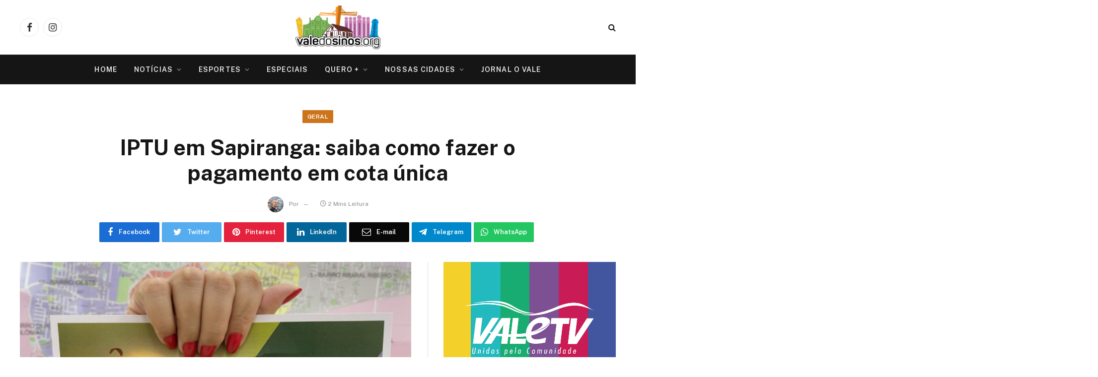

--- FILE ---
content_type: text/html; charset=UTF-8
request_url: https://valedosinos.org/ultimo-dia-para-o-pagamento-da-cota-unica-do-iptu-em-sapiranga/
body_size: 16713
content:

<!DOCTYPE html>
<html lang="pt-BR" prefix="og: https://ogp.me/ns#" class="s-light site-s-light">

<head>
<meta name="google-site-verification" content="ESECaLO7PPsDr2arpKySRYWTFXQ-Ebr5VVzQ74GlWFI" />
	<meta charset="UTF-8" />
	<meta name="viewport" content="width=device-width, initial-scale=1" />
	
<!-- Otimização para mecanismos de pesquisa pelo Rank Math - https://rankmath.com/ -->
<title>IPTU em Sapiranga: saiba como fazer o pagamento em cota única - Portal Vale do Sinos</title><link rel="preload" as="image" imagesrcset="https://valedosinos.org/wp-content/uploads/2024/03/iptu-sapiranga.png" imagesizes="(max-width: 788px) 100vw, 788px" /><link rel="preload" as="font" href="https://valedosinos.org/wp-content/themes/smart-mag-1/css/icons/fonts/ts-icons.woff2?v2.2" type="font/woff2" crossorigin="anonymous" />
<meta name="description" content="A cota única ou primeira parcela do IPTU 2024 vence nesta quinta-feira (28) em Sapiranga. Para os imóveis em dia com os tributos, será concedido um desconto"/>
<meta name="robots" content="follow, index, max-snippet:-1, max-video-preview:-1, max-image-preview:large"/>
<link rel="canonical" href="https://valedosinos.org/ultimo-dia-para-o-pagamento-da-cota-unica-do-iptu-em-sapiranga/" />
<meta property="og:locale" content="pt_BR" />
<meta property="og:type" content="article" />
<meta property="og:title" content="IPTU em Sapiranga: saiba como fazer o pagamento em cota única - Portal Vale do Sinos" />
<meta property="og:description" content="A cota única ou primeira parcela do IPTU 2024 vence nesta quinta-feira (28) em Sapiranga. Para os imóveis em dia com os tributos, será concedido um desconto" />
<meta property="og:url" content="https://valedosinos.org/ultimo-dia-para-o-pagamento-da-cota-unica-do-iptu-em-sapiranga/" />
<meta property="og:site_name" content="Portal Vale do Sinos" />
<meta property="article:publisher" content="https://www.facebook.com/valedosinosorg/" />
<meta property="article:section" content="Geral" />
<meta property="og:image" content="https://valedosinos.org/wp-content/uploads/2024/03/iptu-sapiranga.png" />
<meta property="og:image:secure_url" content="https://valedosinos.org/wp-content/uploads/2024/03/iptu-sapiranga.png" />
<meta property="og:image:width" content="564" />
<meta property="og:image:height" content="420" />
<meta property="og:image:alt" content="(Foto: Divulgação/Prefeitura de Sapiranga)" />
<meta property="og:image:type" content="image/png" />
<meta property="article:published_time" content="2024-03-28T05:37:06-03:00" />
<meta name="twitter:card" content="summary_large_image" />
<meta name="twitter:title" content="IPTU em Sapiranga: saiba como fazer o pagamento em cota única - Portal Vale do Sinos" />
<meta name="twitter:description" content="A cota única ou primeira parcela do IPTU 2024 vence nesta quinta-feira (28) em Sapiranga. Para os imóveis em dia com os tributos, será concedido um desconto" />
<meta name="twitter:image" content="https://valedosinos.org/wp-content/uploads/2024/03/iptu-sapiranga.png" />
<meta name="twitter:label1" content="Tempo para leitura" />
<meta name="twitter:data1" content="1 minuto" />
<script type="application/ld+json" class="rank-math-schema">{"@context":"https://schema.org","@graph":[{"@type":["Organization","Person"],"@id":"https://valedosinos.org/#person","name":"Portal Vale do Sinos","url":"https://valedosinos.org","sameAs":["https://www.facebook.com/valedosinosorg/"]},{"@type":"WebSite","@id":"https://valedosinos.org/#website","url":"https://valedosinos.org","name":"Portal Vale do Sinos","publisher":{"@id":"https://valedosinos.org/#person"},"inLanguage":"pt-BR"},{"@type":"ImageObject","@id":"https://valedosinos.org/wp-content/uploads/2024/03/iptu-sapiranga.png","url":"https://valedosinos.org/wp-content/uploads/2024/03/iptu-sapiranga.png","width":"564","height":"420","caption":"(Foto: Divulga\u00e7\u00e3o/Prefeitura de Sapiranga)","inLanguage":"pt-BR"},{"@type":"BreadcrumbList","@id":"https://valedosinos.org/ultimo-dia-para-o-pagamento-da-cota-unica-do-iptu-em-sapiranga/#breadcrumb","itemListElement":[{"@type":"ListItem","position":"1","item":{"@id":"https://valedosinos.org","name":"Home"}},{"@type":"ListItem","position":"2","item":{"@id":"https://valedosinos.org/categoria/noticias/","name":"Not\u00edcias"}},{"@type":"ListItem","position":"3","item":{"@id":"https://valedosinos.org/categoria/noticias/geral/","name":"Geral"}},{"@type":"ListItem","position":"4","item":{"@id":"https://valedosinos.org/ultimo-dia-para-o-pagamento-da-cota-unica-do-iptu-em-sapiranga/","name":"IPTU em Sapiranga: saiba como fazer o pagamento em cota \u00fanica"}}]},{"@type":"WebPage","@id":"https://valedosinos.org/ultimo-dia-para-o-pagamento-da-cota-unica-do-iptu-em-sapiranga/#webpage","url":"https://valedosinos.org/ultimo-dia-para-o-pagamento-da-cota-unica-do-iptu-em-sapiranga/","name":"IPTU em Sapiranga: saiba como fazer o pagamento em cota \u00fanica - Portal Vale do Sinos","datePublished":"2024-03-28T05:37:06-03:00","dateModified":"2024-03-28T05:37:06-03:00","isPartOf":{"@id":"https://valedosinos.org/#website"},"primaryImageOfPage":{"@id":"https://valedosinos.org/wp-content/uploads/2024/03/iptu-sapiranga.png"},"inLanguage":"pt-BR","breadcrumb":{"@id":"https://valedosinos.org/ultimo-dia-para-o-pagamento-da-cota-unica-do-iptu-em-sapiranga/#breadcrumb"}},{"@type":"Person","@id":"https://valedosinos.org/author/gabriel-stohr/","name":"","url":"https://valedosinos.org/author/gabriel-stohr/","image":{"@type":"ImageObject","@id":"https://secure.gravatar.com/avatar/5f538d04d912139a3517566a7c4a86c0?s=96&amp;d=mm&amp;r=g","url":"https://secure.gravatar.com/avatar/5f538d04d912139a3517566a7c4a86c0?s=96&amp;d=mm&amp;r=g","caption":"","inLanguage":"pt-BR"}},{"@type":"NewsArticle","headline":"IPTU em Sapiranga: saiba como fazer o pagamento em cota \u00fanica - Portal Vale do Sinos","keywords":"iptu","datePublished":"2024-03-28T05:37:06-03:00","dateModified":"2024-03-28T05:37:06-03:00","articleSection":"Geral, Sapiranga","author":{"@id":"https://valedosinos.org/author/gabriel-stohr/","name":""},"publisher":{"@id":"https://valedosinos.org/#person"},"description":"A cota \u00fanica ou primeira parcela do IPTU 2024 vence nesta quinta-feira (28) em Sapiranga. Para os im\u00f3veis em dia com os tributos, ser\u00e1 concedido um desconto","name":"IPTU em Sapiranga: saiba como fazer o pagamento em cota \u00fanica - Portal Vale do Sinos","@id":"https://valedosinos.org/ultimo-dia-para-o-pagamento-da-cota-unica-do-iptu-em-sapiranga/#richSnippet","isPartOf":{"@id":"https://valedosinos.org/ultimo-dia-para-o-pagamento-da-cota-unica-do-iptu-em-sapiranga/#webpage"},"image":{"@id":"https://valedosinos.org/wp-content/uploads/2024/03/iptu-sapiranga.png"},"inLanguage":"pt-BR","mainEntityOfPage":{"@id":"https://valedosinos.org/ultimo-dia-para-o-pagamento-da-cota-unica-do-iptu-em-sapiranga/#webpage"}}]}</script>
<!-- /Plugin de SEO Rank Math para WordPress -->

<link rel='dns-prefetch' href='//fonts.googleapis.com' />
<link rel="alternate" type="application/rss+xml" title="Feed para Portal Vale do Sinos &raquo;" href="https://valedosinos.org/feed/" />
<link rel="alternate" type="application/rss+xml" title="Feed de comentários para Portal Vale do Sinos &raquo;" href="https://valedosinos.org/comments/feed/" />
<script type="6691be07e3b7038b6fcbf1b5-text/javascript">
/* <![CDATA[ */
window._wpemojiSettings = {"baseUrl":"https:\/\/s.w.org\/images\/core\/emoji\/14.0.0\/72x72\/","ext":".png","svgUrl":"https:\/\/s.w.org\/images\/core\/emoji\/14.0.0\/svg\/","svgExt":".svg","source":{"concatemoji":"https:\/\/valedosinos.org\/wp-includes\/js\/wp-emoji-release.min.js?ver=092a9e45a1bfb7520b1ff995a88b1083"}};
/*! This file is auto-generated */
!function(i,n){var o,s,e;function c(e){try{var t={supportTests:e,timestamp:(new Date).valueOf()};sessionStorage.setItem(o,JSON.stringify(t))}catch(e){}}function p(e,t,n){e.clearRect(0,0,e.canvas.width,e.canvas.height),e.fillText(t,0,0);var t=new Uint32Array(e.getImageData(0,0,e.canvas.width,e.canvas.height).data),r=(e.clearRect(0,0,e.canvas.width,e.canvas.height),e.fillText(n,0,0),new Uint32Array(e.getImageData(0,0,e.canvas.width,e.canvas.height).data));return t.every(function(e,t){return e===r[t]})}function u(e,t,n){switch(t){case"flag":return n(e,"\ud83c\udff3\ufe0f\u200d\u26a7\ufe0f","\ud83c\udff3\ufe0f\u200b\u26a7\ufe0f")?!1:!n(e,"\ud83c\uddfa\ud83c\uddf3","\ud83c\uddfa\u200b\ud83c\uddf3")&&!n(e,"\ud83c\udff4\udb40\udc67\udb40\udc62\udb40\udc65\udb40\udc6e\udb40\udc67\udb40\udc7f","\ud83c\udff4\u200b\udb40\udc67\u200b\udb40\udc62\u200b\udb40\udc65\u200b\udb40\udc6e\u200b\udb40\udc67\u200b\udb40\udc7f");case"emoji":return!n(e,"\ud83e\udef1\ud83c\udffb\u200d\ud83e\udef2\ud83c\udfff","\ud83e\udef1\ud83c\udffb\u200b\ud83e\udef2\ud83c\udfff")}return!1}function f(e,t,n){var r="undefined"!=typeof WorkerGlobalScope&&self instanceof WorkerGlobalScope?new OffscreenCanvas(300,150):i.createElement("canvas"),a=r.getContext("2d",{willReadFrequently:!0}),o=(a.textBaseline="top",a.font="600 32px Arial",{});return e.forEach(function(e){o[e]=t(a,e,n)}),o}function t(e){var t=i.createElement("script");t.src=e,t.defer=!0,i.head.appendChild(t)}"undefined"!=typeof Promise&&(o="wpEmojiSettingsSupports",s=["flag","emoji"],n.supports={everything:!0,everythingExceptFlag:!0},e=new Promise(function(e){i.addEventListener("DOMContentLoaded",e,{once:!0})}),new Promise(function(t){var n=function(){try{var e=JSON.parse(sessionStorage.getItem(o));if("object"==typeof e&&"number"==typeof e.timestamp&&(new Date).valueOf()<e.timestamp+604800&&"object"==typeof e.supportTests)return e.supportTests}catch(e){}return null}();if(!n){if("undefined"!=typeof Worker&&"undefined"!=typeof OffscreenCanvas&&"undefined"!=typeof URL&&URL.createObjectURL&&"undefined"!=typeof Blob)try{var e="postMessage("+f.toString()+"("+[JSON.stringify(s),u.toString(),p.toString()].join(",")+"));",r=new Blob([e],{type:"text/javascript"}),a=new Worker(URL.createObjectURL(r),{name:"wpTestEmojiSupports"});return void(a.onmessage=function(e){c(n=e.data),a.terminate(),t(n)})}catch(e){}c(n=f(s,u,p))}t(n)}).then(function(e){for(var t in e)n.supports[t]=e[t],n.supports.everything=n.supports.everything&&n.supports[t],"flag"!==t&&(n.supports.everythingExceptFlag=n.supports.everythingExceptFlag&&n.supports[t]);n.supports.everythingExceptFlag=n.supports.everythingExceptFlag&&!n.supports.flag,n.DOMReady=!1,n.readyCallback=function(){n.DOMReady=!0}}).then(function(){return e}).then(function(){var e;n.supports.everything||(n.readyCallback(),(e=n.source||{}).concatemoji?t(e.concatemoji):e.wpemoji&&e.twemoji&&(t(e.twemoji),t(e.wpemoji)))}))}((window,document),window._wpemojiSettings);
/* ]]> */
</script>
<style id='wp-emoji-styles-inline-css' type='text/css'>

	img.wp-smiley, img.emoji {
		display: inline !important;
		border: none !important;
		box-shadow: none !important;
		height: 1em !important;
		width: 1em !important;
		margin: 0 0.07em !important;
		vertical-align: -0.1em !important;
		background: none !important;
		padding: 0 !important;
	}
</style>
<link rel='stylesheet' id='wp-block-library-css' href='https://valedosinos.org/wp-includes/css/dist/block-library/style.min.css?ver=092a9e45a1bfb7520b1ff995a88b1083' type='text/css' media='all' />
<style id='classic-theme-styles-inline-css' type='text/css'>
/*! This file is auto-generated */
.wp-block-button__link{color:#fff;background-color:#32373c;border-radius:9999px;box-shadow:none;text-decoration:none;padding:calc(.667em + 2px) calc(1.333em + 2px);font-size:1.125em}.wp-block-file__button{background:#32373c;color:#fff;text-decoration:none}
</style>
<style id='global-styles-inline-css' type='text/css'>
body{--wp--preset--color--black: #000000;--wp--preset--color--cyan-bluish-gray: #abb8c3;--wp--preset--color--white: #ffffff;--wp--preset--color--pale-pink: #f78da7;--wp--preset--color--vivid-red: #cf2e2e;--wp--preset--color--luminous-vivid-orange: #ff6900;--wp--preset--color--luminous-vivid-amber: #fcb900;--wp--preset--color--light-green-cyan: #7bdcb5;--wp--preset--color--vivid-green-cyan: #00d084;--wp--preset--color--pale-cyan-blue: #8ed1fc;--wp--preset--color--vivid-cyan-blue: #0693e3;--wp--preset--color--vivid-purple: #9b51e0;--wp--preset--gradient--vivid-cyan-blue-to-vivid-purple: linear-gradient(135deg,rgba(6,147,227,1) 0%,rgb(155,81,224) 100%);--wp--preset--gradient--light-green-cyan-to-vivid-green-cyan: linear-gradient(135deg,rgb(122,220,180) 0%,rgb(0,208,130) 100%);--wp--preset--gradient--luminous-vivid-amber-to-luminous-vivid-orange: linear-gradient(135deg,rgba(252,185,0,1) 0%,rgba(255,105,0,1) 100%);--wp--preset--gradient--luminous-vivid-orange-to-vivid-red: linear-gradient(135deg,rgba(255,105,0,1) 0%,rgb(207,46,46) 100%);--wp--preset--gradient--very-light-gray-to-cyan-bluish-gray: linear-gradient(135deg,rgb(238,238,238) 0%,rgb(169,184,195) 100%);--wp--preset--gradient--cool-to-warm-spectrum: linear-gradient(135deg,rgb(74,234,220) 0%,rgb(151,120,209) 20%,rgb(207,42,186) 40%,rgb(238,44,130) 60%,rgb(251,105,98) 80%,rgb(254,248,76) 100%);--wp--preset--gradient--blush-light-purple: linear-gradient(135deg,rgb(255,206,236) 0%,rgb(152,150,240) 100%);--wp--preset--gradient--blush-bordeaux: linear-gradient(135deg,rgb(254,205,165) 0%,rgb(254,45,45) 50%,rgb(107,0,62) 100%);--wp--preset--gradient--luminous-dusk: linear-gradient(135deg,rgb(255,203,112) 0%,rgb(199,81,192) 50%,rgb(65,88,208) 100%);--wp--preset--gradient--pale-ocean: linear-gradient(135deg,rgb(255,245,203) 0%,rgb(182,227,212) 50%,rgb(51,167,181) 100%);--wp--preset--gradient--electric-grass: linear-gradient(135deg,rgb(202,248,128) 0%,rgb(113,206,126) 100%);--wp--preset--gradient--midnight: linear-gradient(135deg,rgb(2,3,129) 0%,rgb(40,116,252) 100%);--wp--preset--font-size--small: 13px;--wp--preset--font-size--medium: 20px;--wp--preset--font-size--large: 36px;--wp--preset--font-size--x-large: 42px;--wp--preset--spacing--20: 0.44rem;--wp--preset--spacing--30: 0.67rem;--wp--preset--spacing--40: 1rem;--wp--preset--spacing--50: 1.5rem;--wp--preset--spacing--60: 2.25rem;--wp--preset--spacing--70: 3.38rem;--wp--preset--spacing--80: 5.06rem;--wp--preset--shadow--natural: 6px 6px 9px rgba(0, 0, 0, 0.2);--wp--preset--shadow--deep: 12px 12px 50px rgba(0, 0, 0, 0.4);--wp--preset--shadow--sharp: 6px 6px 0px rgba(0, 0, 0, 0.2);--wp--preset--shadow--outlined: 6px 6px 0px -3px rgba(255, 255, 255, 1), 6px 6px rgba(0, 0, 0, 1);--wp--preset--shadow--crisp: 6px 6px 0px rgba(0, 0, 0, 1);}:where(.is-layout-flex){gap: 0.5em;}:where(.is-layout-grid){gap: 0.5em;}body .is-layout-flow > .alignleft{float: left;margin-inline-start: 0;margin-inline-end: 2em;}body .is-layout-flow > .alignright{float: right;margin-inline-start: 2em;margin-inline-end: 0;}body .is-layout-flow > .aligncenter{margin-left: auto !important;margin-right: auto !important;}body .is-layout-constrained > .alignleft{float: left;margin-inline-start: 0;margin-inline-end: 2em;}body .is-layout-constrained > .alignright{float: right;margin-inline-start: 2em;margin-inline-end: 0;}body .is-layout-constrained > .aligncenter{margin-left: auto !important;margin-right: auto !important;}body .is-layout-constrained > :where(:not(.alignleft):not(.alignright):not(.alignfull)){max-width: var(--wp--style--global--content-size);margin-left: auto !important;margin-right: auto !important;}body .is-layout-constrained > .alignwide{max-width: var(--wp--style--global--wide-size);}body .is-layout-flex{display: flex;}body .is-layout-flex{flex-wrap: wrap;align-items: center;}body .is-layout-flex > *{margin: 0;}body .is-layout-grid{display: grid;}body .is-layout-grid > *{margin: 0;}:where(.wp-block-columns.is-layout-flex){gap: 2em;}:where(.wp-block-columns.is-layout-grid){gap: 2em;}:where(.wp-block-post-template.is-layout-flex){gap: 1.25em;}:where(.wp-block-post-template.is-layout-grid){gap: 1.25em;}.has-black-color{color: var(--wp--preset--color--black) !important;}.has-cyan-bluish-gray-color{color: var(--wp--preset--color--cyan-bluish-gray) !important;}.has-white-color{color: var(--wp--preset--color--white) !important;}.has-pale-pink-color{color: var(--wp--preset--color--pale-pink) !important;}.has-vivid-red-color{color: var(--wp--preset--color--vivid-red) !important;}.has-luminous-vivid-orange-color{color: var(--wp--preset--color--luminous-vivid-orange) !important;}.has-luminous-vivid-amber-color{color: var(--wp--preset--color--luminous-vivid-amber) !important;}.has-light-green-cyan-color{color: var(--wp--preset--color--light-green-cyan) !important;}.has-vivid-green-cyan-color{color: var(--wp--preset--color--vivid-green-cyan) !important;}.has-pale-cyan-blue-color{color: var(--wp--preset--color--pale-cyan-blue) !important;}.has-vivid-cyan-blue-color{color: var(--wp--preset--color--vivid-cyan-blue) !important;}.has-vivid-purple-color{color: var(--wp--preset--color--vivid-purple) !important;}.has-black-background-color{background-color: var(--wp--preset--color--black) !important;}.has-cyan-bluish-gray-background-color{background-color: var(--wp--preset--color--cyan-bluish-gray) !important;}.has-white-background-color{background-color: var(--wp--preset--color--white) !important;}.has-pale-pink-background-color{background-color: var(--wp--preset--color--pale-pink) !important;}.has-vivid-red-background-color{background-color: var(--wp--preset--color--vivid-red) !important;}.has-luminous-vivid-orange-background-color{background-color: var(--wp--preset--color--luminous-vivid-orange) !important;}.has-luminous-vivid-amber-background-color{background-color: var(--wp--preset--color--luminous-vivid-amber) !important;}.has-light-green-cyan-background-color{background-color: var(--wp--preset--color--light-green-cyan) !important;}.has-vivid-green-cyan-background-color{background-color: var(--wp--preset--color--vivid-green-cyan) !important;}.has-pale-cyan-blue-background-color{background-color: var(--wp--preset--color--pale-cyan-blue) !important;}.has-vivid-cyan-blue-background-color{background-color: var(--wp--preset--color--vivid-cyan-blue) !important;}.has-vivid-purple-background-color{background-color: var(--wp--preset--color--vivid-purple) !important;}.has-black-border-color{border-color: var(--wp--preset--color--black) !important;}.has-cyan-bluish-gray-border-color{border-color: var(--wp--preset--color--cyan-bluish-gray) !important;}.has-white-border-color{border-color: var(--wp--preset--color--white) !important;}.has-pale-pink-border-color{border-color: var(--wp--preset--color--pale-pink) !important;}.has-vivid-red-border-color{border-color: var(--wp--preset--color--vivid-red) !important;}.has-luminous-vivid-orange-border-color{border-color: var(--wp--preset--color--luminous-vivid-orange) !important;}.has-luminous-vivid-amber-border-color{border-color: var(--wp--preset--color--luminous-vivid-amber) !important;}.has-light-green-cyan-border-color{border-color: var(--wp--preset--color--light-green-cyan) !important;}.has-vivid-green-cyan-border-color{border-color: var(--wp--preset--color--vivid-green-cyan) !important;}.has-pale-cyan-blue-border-color{border-color: var(--wp--preset--color--pale-cyan-blue) !important;}.has-vivid-cyan-blue-border-color{border-color: var(--wp--preset--color--vivid-cyan-blue) !important;}.has-vivid-purple-border-color{border-color: var(--wp--preset--color--vivid-purple) !important;}.has-vivid-cyan-blue-to-vivid-purple-gradient-background{background: var(--wp--preset--gradient--vivid-cyan-blue-to-vivid-purple) !important;}.has-light-green-cyan-to-vivid-green-cyan-gradient-background{background: var(--wp--preset--gradient--light-green-cyan-to-vivid-green-cyan) !important;}.has-luminous-vivid-amber-to-luminous-vivid-orange-gradient-background{background: var(--wp--preset--gradient--luminous-vivid-amber-to-luminous-vivid-orange) !important;}.has-luminous-vivid-orange-to-vivid-red-gradient-background{background: var(--wp--preset--gradient--luminous-vivid-orange-to-vivid-red) !important;}.has-very-light-gray-to-cyan-bluish-gray-gradient-background{background: var(--wp--preset--gradient--very-light-gray-to-cyan-bluish-gray) !important;}.has-cool-to-warm-spectrum-gradient-background{background: var(--wp--preset--gradient--cool-to-warm-spectrum) !important;}.has-blush-light-purple-gradient-background{background: var(--wp--preset--gradient--blush-light-purple) !important;}.has-blush-bordeaux-gradient-background{background: var(--wp--preset--gradient--blush-bordeaux) !important;}.has-luminous-dusk-gradient-background{background: var(--wp--preset--gradient--luminous-dusk) !important;}.has-pale-ocean-gradient-background{background: var(--wp--preset--gradient--pale-ocean) !important;}.has-electric-grass-gradient-background{background: var(--wp--preset--gradient--electric-grass) !important;}.has-midnight-gradient-background{background: var(--wp--preset--gradient--midnight) !important;}.has-small-font-size{font-size: var(--wp--preset--font-size--small) !important;}.has-medium-font-size{font-size: var(--wp--preset--font-size--medium) !important;}.has-large-font-size{font-size: var(--wp--preset--font-size--large) !important;}.has-x-large-font-size{font-size: var(--wp--preset--font-size--x-large) !important;}
.wp-block-navigation a:where(:not(.wp-element-button)){color: inherit;}
:where(.wp-block-post-template.is-layout-flex){gap: 1.25em;}:where(.wp-block-post-template.is-layout-grid){gap: 1.25em;}
:where(.wp-block-columns.is-layout-flex){gap: 2em;}:where(.wp-block-columns.is-layout-grid){gap: 2em;}
.wp-block-pullquote{font-size: 1.5em;line-height: 1.6;}
</style>
<link rel='stylesheet' id='smartmag-core-css' href='https://valedosinos.org/wp-content/themes/smart-mag-1/style.css?ver=7.1.1' type='text/css' media='all' />
<style id='smartmag-core-inline-css' type='text/css'>
:root { --c-main: #cc741c;
--c-main-rgb: 204,116,28; }
.s-dark body { background-color: #ffffff; }
.smart-head-main .smart-head-top { background-color: #ffffff; }


</style>
<link rel='stylesheet' id='smartmag-fonts-css' href='https://fonts.googleapis.com/css?family=Public+Sans%3A400%2C400i%2C500%2C600%2C700' type='text/css' media='all' />
<link rel='stylesheet' id='magnific-popup-css' href='https://valedosinos.org/wp-content/themes/smart-mag-1/css/lightbox.css?ver=7.1.1' type='text/css' media='all' />
<link rel='stylesheet' id='smartmag-icons-css' href='https://valedosinos.org/wp-content/themes/smart-mag-1/css/icons/icons.css?ver=7.1.1' type='text/css' media='all' />
<script type="6691be07e3b7038b6fcbf1b5-text/javascript" src="https://valedosinos.org/wp-includes/js/jquery/jquery.min.js?ver=3.7.1" id="jquery-core-js"></script>
<script type="6691be07e3b7038b6fcbf1b5-text/javascript" src="https://valedosinos.org/wp-includes/js/jquery/jquery-migrate.min.js?ver=3.4.1" id="jquery-migrate-js"></script>
<link rel="https://api.w.org/" href="https://valedosinos.org/wp-json/" /><link rel="alternate" type="application/json" href="https://valedosinos.org/wp-json/wp/v2/posts/191564" /><link rel="EditURI" type="application/rsd+xml" title="RSD" href="https://valedosinos.org/xmlrpc.php?rsd" />

<link rel='shortlink' href='https://valedosinos.org/?p=191564' />
<link rel="alternate" type="application/json+oembed" href="https://valedosinos.org/wp-json/oembed/1.0/embed?url=https%3A%2F%2Fvaledosinos.org%2Fultimo-dia-para-o-pagamento-da-cota-unica-do-iptu-em-sapiranga%2F" />
<link rel="alternate" type="text/xml+oembed" href="https://valedosinos.org/wp-json/oembed/1.0/embed?url=https%3A%2F%2Fvaledosinos.org%2Fultimo-dia-para-o-pagamento-da-cota-unica-do-iptu-em-sapiranga%2F&#038;format=xml" />
<style>/* CSS added by WP Meta and Date Remover*/.wp-block-post-author__name{display:none !important;}
.wp-block-post-date{display:none !important;}
 .entry-meta {display:none !important;}
	.home .entry-meta { display: none; }
	.entry-footer {display:none !important;}
	.home .entry-footer { display: none; }</style><meta name="generator" content="Site Kit by Google 1.114.0" />		<script type="6691be07e3b7038b6fcbf1b5-text/javascript">
			document.documentElement.className = document.documentElement.className.replace('no-js', 'js');
		</script>
				<style>
			.no-js img.lazyload {
				display: none;
			}

			figure.wp-block-image img.lazyloading {
				min-width: 150px;
			}

						.lazyload, .lazyloading {
				opacity: 0;
			}

			.lazyloaded {
				opacity: 1;
				transition: opacity 400ms;
				transition-delay: 0ms;
			}

					</style>
		
		<script type="6691be07e3b7038b6fcbf1b5-text/javascript">
		var BunyadSchemeKey = 'bunyad-scheme';
		(() => {
			const d = document.documentElement;
			const c = d.classList;
			const scheme = localStorage.getItem(BunyadSchemeKey);
			if (scheme) {
				d.dataset.origClass = c;
				scheme === 'dark' ? c.remove('s-light', 'site-s-light') : c.remove('s-dark', 'site-s-dark');
				c.add('site-s-' + scheme, 's-' + scheme);
			}
		})();
		</script>
		<meta name="generator" content="Elementor 3.27.7; features: additional_custom_breakpoints; settings: css_print_method-external, google_font-enabled, font_display-auto">
<style type="text/css">.recentcomments a{display:inline !important;padding:0 !important;margin:0 !important;}</style>			<style>
				.e-con.e-parent:nth-of-type(n+4):not(.e-lazyloaded):not(.e-no-lazyload),
				.e-con.e-parent:nth-of-type(n+4):not(.e-lazyloaded):not(.e-no-lazyload) * {
					background-image: none !important;
				}
				@media screen and (max-height: 1024px) {
					.e-con.e-parent:nth-of-type(n+3):not(.e-lazyloaded):not(.e-no-lazyload),
					.e-con.e-parent:nth-of-type(n+3):not(.e-lazyloaded):not(.e-no-lazyload) * {
						background-image: none !important;
					}
				}
				@media screen and (max-height: 640px) {
					.e-con.e-parent:nth-of-type(n+2):not(.e-lazyloaded):not(.e-no-lazyload),
					.e-con.e-parent:nth-of-type(n+2):not(.e-lazyloaded):not(.e-no-lazyload) * {
						background-image: none !important;
					}
				}
			</style>
			<link rel="icon" href="https://valedosinos.org/wp-content/uploads/2022/03/cropped-logovaledosinos-32x32.jpg" sizes="32x32" />
<link rel="icon" href="https://valedosinos.org/wp-content/uploads/2022/03/cropped-logovaledosinos-192x192.jpg" sizes="192x192" />
<link rel="apple-touch-icon" href="https://valedosinos.org/wp-content/uploads/2022/03/cropped-logovaledosinos-180x180.jpg" />
<meta name="msapplication-TileImage" content="https://valedosinos.org/wp-content/uploads/2022/03/cropped-logovaledosinos-270x270.jpg" />
		<style type="text/css" id="wp-custom-css">
			.entry-date.updated {
    display: none;
}
.single-post .entry-content .last-updated {
    display: none;
}
/* Outra opção mais geral */
.post-date-modified {
    display: none;
}
		</style>
		
<!-- Global site tag (gtag.js) - Google Analytics -->
<script async src="https://www.googletagmanager.com/gtag/js?id=G-2G4GRTVFX2" type="6691be07e3b7038b6fcbf1b5-text/javascript"></script>
<script type="6691be07e3b7038b6fcbf1b5-text/javascript">
  window.dataLayer = window.dataLayer || [];
  function gtag(){dataLayer.push(arguments);}
  gtag('js', new Date());

  gtag('config', 'G-2G4GRTVFX2');
</script>
</head>

<body class="post-template-default single single-post postid-191564 single-format-standard right-sidebar post-layout-large-center post-cat-17 has-lb has-lb-sm has-sb-sep layout-normal elementor-default elementor-kit-160048">



<div class="main-wrap">

	
<div class="off-canvas-backdrop"></div>
<div class="mobile-menu-container off-canvas s-dark hide-menu-lg" id="off-canvas">

	<div class="off-canvas-head">
		<a href="#" class="close"><i class="tsi tsi-times"></i></a>

		<div class="ts-logo">
					</div>
	</div>

	<div class="off-canvas-content">

		
			<ul id="menu-topo" class="mobile-menu"><li id="menu-item-131463" class="menu-item menu-item-type-custom menu-item-object-custom menu-item-home menu-item-131463"><a href="https://valedosinos.org/">Home</a></li>
<li id="menu-item-131464" class="menu-item menu-item-type-taxonomy menu-item-object-category current-post-ancestor menu-item-has-children menu-item-131464"><a href="https://valedosinos.org/categoria/noticias/">Notícias</a>
<ul class="sub-menu">
	<li id="menu-item-131473" class="menu-item menu-item-type-taxonomy menu-item-object-category menu-item-131473"><a href="https://valedosinos.org/categoria/noticias/fala-comunidade/">Fala Comunidade</a></li>
	<li id="menu-item-131465" class="menu-item menu-item-type-taxonomy menu-item-object-category menu-item-131465"><a href="https://valedosinos.org/categoria/noticias/novo-hamburgo/">Novo Hamburgo</a></li>
	<li id="menu-item-176446" class="menu-item menu-item-type-taxonomy menu-item-object-category menu-item-176446"><a href="https://valedosinos.org/categoria/noticias/sao-leopoldo/">São Leopoldo</a></li>
	<li id="menu-item-176456" class="menu-item menu-item-type-taxonomy menu-item-object-category menu-item-176456"><a href="https://valedosinos.org/categoria/noticias/campo-bom/">Campo Bom</a></li>
	<li id="menu-item-176455" class="menu-item menu-item-type-taxonomy menu-item-object-category current-post-ancestor current-menu-parent current-post-parent menu-item-176455"><a href="https://valedosinos.org/categoria/noticias/sapiranga/">Sapiranga</a></li>
	<li id="menu-item-176452" class="menu-item menu-item-type-taxonomy menu-item-object-category menu-item-176452"><a href="https://valedosinos.org/categoria/noticias/portao/">Portão</a></li>
	<li id="menu-item-176458" class="menu-item menu-item-type-taxonomy menu-item-object-category menu-item-176458"><a href="https://valedosinos.org/categoria/noticias/estancia-velha/">Estância Velha</a></li>
	<li id="menu-item-176453" class="menu-item menu-item-type-taxonomy menu-item-object-category menu-item-176453"><a href="https://valedosinos.org/categoria/noticias/ivoti/">Ivoti</a></li>
	<li id="menu-item-176457" class="menu-item menu-item-type-taxonomy menu-item-object-category menu-item-176457"><a href="https://valedosinos.org/categoria/noticias/dois-irmaos/">Dois Irmãos</a></li>
	<li id="menu-item-131474" class="menu-item menu-item-type-taxonomy menu-item-object-category menu-item-131474"><a href="https://valedosinos.org/categoria/noticias/pela-regiao-pelo-estado/">Pela Região</a></li>
	<li id="menu-item-131468" class="menu-item menu-item-type-taxonomy menu-item-object-category menu-item-131468"><a href="https://valedosinos.org/categoria/noticias/pelo-estado/">Pelo Estado</a></li>
	<li id="menu-item-131467" class="menu-item menu-item-type-taxonomy menu-item-object-category menu-item-131467"><a href="https://valedosinos.org/categoria/noticias/pelo-brasil/">Pelo Brasil</a></li>
	<li id="menu-item-131469" class="menu-item menu-item-type-taxonomy menu-item-object-category menu-item-131469"><a href="https://valedosinos.org/categoria/noticias/pelo-mundo/">Pelo Mundo</a></li>
</ul>
</li>
<li id="menu-item-131489" class="menu-item menu-item-type-taxonomy menu-item-object-category menu-item-has-children menu-item-131489"><a href="https://valedosinos.org/categoria/esportes/">Esportes</a>
<ul class="sub-menu">
	<li id="menu-item-131491" class="menu-item menu-item-type-taxonomy menu-item-object-category menu-item-131491"><a href="https://valedosinos.org/categoria/esportes/futebol/">Futebol</a></li>
</ul>
</li>
<li id="menu-item-139616" class="menu-item menu-item-type-post_type menu-item-object-page menu-item-139616"><a href="https://valedosinos.org/especiais/">Especiais</a></li>
<li id="menu-item-131515" class="menu-item menu-item-type-taxonomy menu-item-object-category menu-item-has-children menu-item-131515"><a href="https://valedosinos.org/categoria/queromais/">Quero +</a>
<ul class="sub-menu">
	<li id="menu-item-179547" class="menu-item menu-item-type-taxonomy menu-item-object-category menu-item-179547"><a href="https://valedosinos.org/categoria/queromais/avila/">Espaço do Ávila</a></li>
	<li id="menu-item-131516" class="menu-item menu-item-type-taxonomy menu-item-object-category menu-item-131516"><a href="https://valedosinos.org/categoria/colunistas/">Colunistas</a></li>
	<li id="menu-item-131525" class="menu-item menu-item-type-taxonomy menu-item-object-category menu-item-131525"><a href="https://valedosinos.org/categoria/queromais/reportagens/">Reportagens</a></li>
	<li id="menu-item-131526" class="menu-item menu-item-type-taxonomy menu-item-object-category menu-item-131526"><a href="https://valedosinos.org/categoria/queromais/empresas/">Empresas</a></li>
	<li id="menu-item-131531" class="menu-item menu-item-type-taxonomy menu-item-object-category menu-item-131531"><a href="https://valedosinos.org/categoria/queromais/opiniao/">Opinião</a></li>
	<li id="menu-item-131537" class="menu-item menu-item-type-taxonomy menu-item-object-category menu-item-131537"><a href="https://valedosinos.org/categoria/queromais/gastronomia/">Gastronomia</a></li>
</ul>
</li>
<li id="menu-item-160489" class="menu-item menu-item-type-post_type menu-item-object-page menu-item-has-children menu-item-160489"><a href="https://valedosinos.org/nossas-cidades/">Nossas Cidades</a>
<ul class="sub-menu">
	<li id="menu-item-160490" class="menu-item menu-item-type-post_type menu-item-object-page menu-item-160490"><a href="https://valedosinos.org/nossas-cidades/campo-bom/">Campo Bom</a></li>
	<li id="menu-item-160507" class="menu-item menu-item-type-post_type menu-item-object-page menu-item-160507"><a href="https://valedosinos.org/nossas-cidades/dois-irmaos/">Dois Irmãos</a></li>
	<li id="menu-item-160506" class="menu-item menu-item-type-post_type menu-item-object-page menu-item-160506"><a href="https://valedosinos.org/nossas-cidades/estancia-velha/">Estância Velha</a></li>
	<li id="menu-item-176454" class="menu-item menu-item-type-taxonomy menu-item-object-category menu-item-176454"><a href="https://valedosinos.org/categoria/noticias/morro-reuter/">Morro Reuter</a></li>
	<li id="menu-item-160505" class="menu-item menu-item-type-post_type menu-item-object-page menu-item-160505"><a href="https://valedosinos.org/nossas-cidades/ivoti/">Ivoti</a></li>
	<li id="menu-item-131540" class="menu-item menu-item-type-post_type menu-item-object-page menu-item-has-children menu-item-131540"><a href="https://valedosinos.org/nossas-cidades/novo-hamburgo/">Novo Hamburgo</a>
	<ul class="sub-menu">
		<li id="menu-item-131541" class="menu-item menu-item-type-custom menu-item-object-custom menu-item-131541"><a href="https://valedosinos.org/nossa-cidade/bandeira-e-brasao/">Bandeira e Brasão</a></li>
		<li id="menu-item-131542" class="menu-item menu-item-type-custom menu-item-object-custom menu-item-131542"><a href="https://valedosinos.org/nossa-cidade/dados-gerais/">Dados gerais</a></li>
		<li id="menu-item-131543" class="menu-item menu-item-type-custom menu-item-object-custom menu-item-131543"><a href="https://valedosinos.org/nossa-cidade/hino-de-novo-hamburgo/">Hino de Novo Hamburgo</a></li>
		<li id="menu-item-131544" class="menu-item menu-item-type-custom menu-item-object-custom menu-item-has-children menu-item-131544"><a href="https://valedosinos.org/nossa-cidade/historia/">História</a>
		<ul class="sub-menu">
			<li id="menu-item-131545" class="menu-item menu-item-type-custom menu-item-object-custom menu-item-131545"><a href="https://valedosinos.org/nossa-cidade/historia/colonizacao-hamburger-berg/">Colonização – Hamburger Berg</a></li>
			<li id="menu-item-131546" class="menu-item menu-item-type-custom menu-item-object-custom menu-item-131546"><a href="https://valedosinos.org/nossa-cidade/historia/emancipacao/">Emancipação</a></li>
			<li id="menu-item-131547" class="menu-item menu-item-type-custom menu-item-object-custom menu-item-131547"><a href="https://valedosinos.org/nossa-cidade/historia/esportes-na-cidade/">Esportes na cidade</a></li>
			<li id="menu-item-131548" class="menu-item menu-item-type-custom menu-item-object-custom menu-item-131548"><a href="https://valedosinos.org/nossa-cidade/historia/industria-comercio-e-servicos/">Indústria, Comércio e Serviços</a></li>
			<li id="menu-item-131549" class="menu-item menu-item-type-custom menu-item-object-custom menu-item-131549"><a href="https://valedosinos.org/nossa-cidade/historia/personalidades-historicas/">Personalidades Históricas</a></li>
			<li id="menu-item-131550" class="menu-item menu-item-type-custom menu-item-object-custom menu-item-131550"><a href="https://valedosinos.org/nossa-cidade/historia/prefeitos/">Prefeitos</a></li>
			<li id="menu-item-131551" class="menu-item menu-item-type-custom menu-item-object-custom menu-item-131551"><a href="https://valedosinos.org/nossa-cidade/historia/trem/">Trem</a></li>
			<li id="menu-item-131552" class="menu-item menu-item-type-custom menu-item-object-custom menu-item-131552"><a href="https://valedosinos.org/nossa-cidade/historia/album-de-fotos/">Álbum de fotos</a></li>
		</ul>
</li>
		<li id="menu-item-131553" class="menu-item menu-item-type-custom menu-item-object-custom menu-item-131553"><a href="https://valedosinos.org/nossa-cidade/lazer/">Lazer</a></li>
		<li id="menu-item-131554" class="menu-item menu-item-type-custom menu-item-object-custom menu-item-131554"><a href="https://valedosinos.org/nossa-cidade/poder-publico-telefones-horarios-enderecos/">Poder Público</a></li>
		<li id="menu-item-131555" class="menu-item menu-item-type-custom menu-item-object-custom menu-item-131555"><a href="https://valedosinos.org/nossa-cidade/rodoviarias-enderecos-e-horarios-de-funcionamento/">Rodoviárias</a></li>
		<li id="menu-item-131556" class="menu-item menu-item-type-custom menu-item-object-custom menu-item-131556"><a href="https://valedosinos.org/nossa-cidade/telefones-uteis/">Telefones Úteis</a></li>
		<li id="menu-item-131557" class="menu-item menu-item-type-custom menu-item-object-custom menu-item-131557"><a href="https://valedosinos.org/nossa-cidade/aeroporto-salgado-filho/">Aeroporto Salgado Filho</a></li>
	</ul>
</li>
	<li id="menu-item-160504" class="menu-item menu-item-type-post_type menu-item-object-page menu-item-160504"><a href="https://valedosinos.org/nossas-cidades/portao/">Portão</a></li>
	<li id="menu-item-160491" class="menu-item menu-item-type-post_type menu-item-object-page menu-item-160491"><a href="https://valedosinos.org/nossas-cidades/sao-leopoldo/">São Leopoldo</a></li>
	<li id="menu-item-160503" class="menu-item menu-item-type-post_type menu-item-object-page menu-item-160503"><a href="https://valedosinos.org/nossas-cidades/sapiranga/">Sapiranga</a></li>
</ul>
</li>
<li id="menu-item-184737" class="menu-item menu-item-type-post_type menu-item-object-page menu-item-184737"><a href="https://valedosinos.org/jornal-o-vale/">Jornal O VALE</a></li>
</ul>
		
		
		
		<div class="spc-social spc-social-b smart-head-social">
		
			
				<a href="https://www.facebook.com/valedosinosorg/" class="link s-facebook" target="_blank" rel="noopener">
					<i class="icon tsi tsi-facebook"></i>
					<span class="visuallyhidden">Facebook</span>
				</a>
									
			
				<a href="#" class="link s-twitter" target="_blank" rel="noopener">
					<i class="icon tsi tsi-twitter"></i>
					<span class="visuallyhidden">Twitter</span>
				</a>
									
			
				<a href="https://www.instagram.com/valedosinosorg/" class="link s-instagram" target="_blank" rel="noopener">
					<i class="icon tsi tsi-instagram"></i>
					<span class="visuallyhidden">Instagram</span>
				</a>
									
			
		</div>

		
	</div>

</div>
<div class="smart-head smart-head-b smart-head-main" id="smart-head" data-sticky="auto" data-sticky-type="smart">
	
	<div class="smart-head-row smart-head-mid smart-head-row-3 is-light smart-head-row-full">

		<div class="inner wrap">

							
				<div class="items items-left ">
				
		<div class="spc-social spc-social-b smart-head-social">
		
			
				<a href="https://www.facebook.com/valedosinosorg/" class="link s-facebook" target="_blank" rel="noopener">
					<i class="icon tsi tsi-facebook"></i>
					<span class="visuallyhidden">Facebook</span>
				</a>
									
			
				<a href="https://www.instagram.com/valedosinosorg/" class="link s-instagram" target="_blank" rel="noopener">
					<i class="icon tsi tsi-instagram"></i>
					<span class="visuallyhidden">Instagram</span>
				</a>
									
			
		</div>

						</div>

							
				<div class="items items-center ">
					<a href="https://valedosinos.org/" title="Portal Vale do Sinos" rel="home" class="logo-link ts-logo logo-is-image">
		<span>
			
				
					<img fetchpriority="high" src="https://valedosinos.org/wp-content/uploads/2022/03/vale.png" class="logo-image" alt="Portal Vale do Sinos" width="3060" height="1599"/>
									 
					</span>
	</a>				</div>

							
				<div class="items items-right ">
				

	<a href="#" class="search-icon has-icon-only is-icon" title="Search">
		<i class="tsi tsi-search"></i>
	</a>

				</div>

						
		</div>
	</div>

	
	<div class="smart-head-row smart-head-bot smart-head-row-3 s-dark has-center-nav smart-head-row-full">

		<div class="inner wrap">

							
				<div class="items items-left empty">
								</div>

							
				<div class="items items-center ">
					<div class="nav-wrap">
		<nav class="navigation navigation-main nav-hov-a">
			<ul id="menu-topo-1" class="menu"><li class="menu-item menu-item-type-custom menu-item-object-custom menu-item-home menu-item-131463"><a href="https://valedosinos.org/">Home</a></li>
<li class="menu-item menu-item-type-taxonomy menu-item-object-category current-post-ancestor menu-item-has-children menu-cat-1 menu-item-131464"><a href="https://valedosinos.org/categoria/noticias/">Notícias</a>
<ul class="sub-menu">
	<li class="menu-item menu-item-type-taxonomy menu-item-object-category menu-cat-76658 menu-item-131473"><a href="https://valedosinos.org/categoria/noticias/fala-comunidade/">Fala Comunidade</a></li>
	<li class="menu-item menu-item-type-taxonomy menu-item-object-category menu-cat-2 menu-item-131465"><a href="https://valedosinos.org/categoria/noticias/novo-hamburgo/">Novo Hamburgo</a></li>
	<li class="menu-item menu-item-type-taxonomy menu-item-object-category menu-cat-141840 menu-item-176446"><a href="https://valedosinos.org/categoria/noticias/sao-leopoldo/">São Leopoldo</a></li>
	<li class="menu-item menu-item-type-taxonomy menu-item-object-category menu-cat-141846 menu-item-176456"><a href="https://valedosinos.org/categoria/noticias/campo-bom/">Campo Bom</a></li>
	<li class="menu-item menu-item-type-taxonomy menu-item-object-category current-post-ancestor current-menu-parent current-post-parent menu-cat-141847 menu-item-176455"><a href="https://valedosinos.org/categoria/noticias/sapiranga/">Sapiranga</a></li>
	<li class="menu-item menu-item-type-taxonomy menu-item-object-category menu-cat-141844 menu-item-176452"><a href="https://valedosinos.org/categoria/noticias/portao/">Portão</a></li>
	<li class="menu-item menu-item-type-taxonomy menu-item-object-category menu-cat-141845 menu-item-176458"><a href="https://valedosinos.org/categoria/noticias/estancia-velha/">Estância Velha</a></li>
	<li class="menu-item menu-item-type-taxonomy menu-item-object-category menu-cat-141841 menu-item-176453"><a href="https://valedosinos.org/categoria/noticias/ivoti/">Ivoti</a></li>
	<li class="menu-item menu-item-type-taxonomy menu-item-object-category menu-cat-141842 menu-item-176457"><a href="https://valedosinos.org/categoria/noticias/dois-irmaos/">Dois Irmãos</a></li>
	<li class="menu-item menu-item-type-taxonomy menu-item-object-category menu-cat-68705 menu-item-131474"><a href="https://valedosinos.org/categoria/noticias/pela-regiao-pelo-estado/">Pela Região</a></li>
	<li class="menu-item menu-item-type-taxonomy menu-item-object-category menu-cat-5 menu-item-131468"><a href="https://valedosinos.org/categoria/noticias/pelo-estado/">Pelo Estado</a></li>
	<li class="menu-item menu-item-type-taxonomy menu-item-object-category menu-cat-4 menu-item-131467"><a href="https://valedosinos.org/categoria/noticias/pelo-brasil/">Pelo Brasil</a></li>
	<li class="menu-item menu-item-type-taxonomy menu-item-object-category menu-cat-6 menu-item-131469"><a href="https://valedosinos.org/categoria/noticias/pelo-mundo/">Pelo Mundo</a></li>
</ul>
</li>
<li class="menu-item menu-item-type-taxonomy menu-item-object-category menu-item-has-children menu-cat-525 menu-item-131489"><a href="https://valedosinos.org/categoria/esportes/">Esportes</a>
<ul class="sub-menu">
	<li class="menu-item menu-item-type-taxonomy menu-item-object-category menu-cat-217 menu-item-131491"><a href="https://valedosinos.org/categoria/esportes/futebol/">Futebol</a></li>
</ul>
</li>
<li class="menu-item menu-item-type-post_type menu-item-object-page menu-item-139616"><a href="https://valedosinos.org/especiais/">Especiais</a></li>
<li class="menu-item menu-item-type-taxonomy menu-item-object-category menu-item-has-children menu-cat-73 menu-item-131515"><a href="https://valedosinos.org/categoria/queromais/">Quero +</a>
<ul class="sub-menu">
	<li class="menu-item menu-item-type-taxonomy menu-item-object-category menu-cat-142049 menu-item-179547"><a href="https://valedosinos.org/categoria/queromais/avila/">Espaço do Ávila</a></li>
	<li class="menu-item menu-item-type-taxonomy menu-item-object-category menu-cat-55 menu-item-131516"><a href="https://valedosinos.org/categoria/colunistas/">Colunistas</a></li>
	<li class="menu-item menu-item-type-taxonomy menu-item-object-category menu-cat-71 menu-item-131525"><a href="https://valedosinos.org/categoria/queromais/reportagens/">Reportagens</a></li>
	<li class="menu-item menu-item-type-taxonomy menu-item-object-category menu-cat-78 menu-item-131526"><a href="https://valedosinos.org/categoria/queromais/empresas/">Empresas</a></li>
	<li class="menu-item menu-item-type-taxonomy menu-item-object-category menu-cat-106383 menu-item-131531"><a href="https://valedosinos.org/categoria/queromais/opiniao/">Opinião</a></li>
	<li class="menu-item menu-item-type-taxonomy menu-item-object-category menu-cat-74 menu-item-131537"><a href="https://valedosinos.org/categoria/queromais/gastronomia/">Gastronomia</a></li>
</ul>
</li>
<li class="menu-item menu-item-type-post_type menu-item-object-page menu-item-has-children menu-item-160489"><a href="https://valedosinos.org/nossas-cidades/">Nossas Cidades</a>
<ul class="sub-menu">
	<li class="menu-item menu-item-type-post_type menu-item-object-page menu-item-160490"><a href="https://valedosinos.org/nossas-cidades/campo-bom/">Campo Bom</a></li>
	<li class="menu-item menu-item-type-post_type menu-item-object-page menu-item-160507"><a href="https://valedosinos.org/nossas-cidades/dois-irmaos/">Dois Irmãos</a></li>
	<li class="menu-item menu-item-type-post_type menu-item-object-page menu-item-160506"><a href="https://valedosinos.org/nossas-cidades/estancia-velha/">Estância Velha</a></li>
	<li class="menu-item menu-item-type-taxonomy menu-item-object-category menu-cat-141843 menu-item-176454"><a href="https://valedosinos.org/categoria/noticias/morro-reuter/">Morro Reuter</a></li>
	<li class="menu-item menu-item-type-post_type menu-item-object-page menu-item-160505"><a href="https://valedosinos.org/nossas-cidades/ivoti/">Ivoti</a></li>
	<li class="menu-item menu-item-type-post_type menu-item-object-page menu-item-has-children menu-item-131540"><a href="https://valedosinos.org/nossas-cidades/novo-hamburgo/">Novo Hamburgo</a>
	<ul class="sub-menu">
		<li class="menu-item menu-item-type-custom menu-item-object-custom menu-item-131541"><a href="https://valedosinos.org/nossa-cidade/bandeira-e-brasao/">Bandeira e Brasão</a></li>
		<li class="menu-item menu-item-type-custom menu-item-object-custom menu-item-131542"><a href="https://valedosinos.org/nossa-cidade/dados-gerais/">Dados gerais</a></li>
		<li class="menu-item menu-item-type-custom menu-item-object-custom menu-item-131543"><a href="https://valedosinos.org/nossa-cidade/hino-de-novo-hamburgo/">Hino de Novo Hamburgo</a></li>
		<li class="menu-item menu-item-type-custom menu-item-object-custom menu-item-has-children menu-item-131544"><a href="https://valedosinos.org/nossa-cidade/historia/">História</a>
		<ul class="sub-menu">
			<li class="menu-item menu-item-type-custom menu-item-object-custom menu-item-131545"><a href="https://valedosinos.org/nossa-cidade/historia/colonizacao-hamburger-berg/">Colonização – Hamburger Berg</a></li>
			<li class="menu-item menu-item-type-custom menu-item-object-custom menu-item-131546"><a href="https://valedosinos.org/nossa-cidade/historia/emancipacao/">Emancipação</a></li>
			<li class="menu-item menu-item-type-custom menu-item-object-custom menu-item-131547"><a href="https://valedosinos.org/nossa-cidade/historia/esportes-na-cidade/">Esportes na cidade</a></li>
			<li class="menu-item menu-item-type-custom menu-item-object-custom menu-item-131548"><a href="https://valedosinos.org/nossa-cidade/historia/industria-comercio-e-servicos/">Indústria, Comércio e Serviços</a></li>
			<li class="menu-item menu-item-type-custom menu-item-object-custom menu-item-131549"><a href="https://valedosinos.org/nossa-cidade/historia/personalidades-historicas/">Personalidades Históricas</a></li>
			<li class="menu-item menu-item-type-custom menu-item-object-custom menu-item-131550"><a href="https://valedosinos.org/nossa-cidade/historia/prefeitos/">Prefeitos</a></li>
			<li class="menu-item menu-item-type-custom menu-item-object-custom menu-item-131551"><a href="https://valedosinos.org/nossa-cidade/historia/trem/">Trem</a></li>
			<li class="menu-item menu-item-type-custom menu-item-object-custom menu-item-131552"><a href="https://valedosinos.org/nossa-cidade/historia/album-de-fotos/">Álbum de fotos</a></li>
		</ul>
</li>
		<li class="menu-item menu-item-type-custom menu-item-object-custom menu-item-131553"><a href="https://valedosinos.org/nossa-cidade/lazer/">Lazer</a></li>
		<li class="menu-item menu-item-type-custom menu-item-object-custom menu-item-131554"><a href="https://valedosinos.org/nossa-cidade/poder-publico-telefones-horarios-enderecos/">Poder Público</a></li>
		<li class="menu-item menu-item-type-custom menu-item-object-custom menu-item-131555"><a href="https://valedosinos.org/nossa-cidade/rodoviarias-enderecos-e-horarios-de-funcionamento/">Rodoviárias</a></li>
		<li class="menu-item menu-item-type-custom menu-item-object-custom menu-item-131556"><a href="https://valedosinos.org/nossa-cidade/telefones-uteis/">Telefones Úteis</a></li>
		<li class="menu-item menu-item-type-custom menu-item-object-custom menu-item-131557"><a href="https://valedosinos.org/nossa-cidade/aeroporto-salgado-filho/">Aeroporto Salgado Filho</a></li>
	</ul>
</li>
	<li class="menu-item menu-item-type-post_type menu-item-object-page menu-item-160504"><a href="https://valedosinos.org/nossas-cidades/portao/">Portão</a></li>
	<li class="menu-item menu-item-type-post_type menu-item-object-page menu-item-160491"><a href="https://valedosinos.org/nossas-cidades/sao-leopoldo/">São Leopoldo</a></li>
	<li class="menu-item menu-item-type-post_type menu-item-object-page menu-item-160503"><a href="https://valedosinos.org/nossas-cidades/sapiranga/">Sapiranga</a></li>
</ul>
</li>
<li class="menu-item menu-item-type-post_type menu-item-object-page menu-item-184737"><a href="https://valedosinos.org/jornal-o-vale/">Jornal O VALE</a></li>
</ul>		</nav>
	</div>
				</div>

							
				<div class="items items-right empty">
								</div>

						
		</div>
	</div>

	</div>
<div class="smart-head smart-head-a smart-head-mobile" id="smart-head-mobile" data-sticky="mid" data-sticky-type>
	
	<div class="smart-head-row smart-head-mid smart-head-row-3 s-dark smart-head-row-full">

		<div class="inner wrap">

							
				<div class="items items-left ">
				
<button class="offcanvas-toggle has-icon" type="button" aria-label="Menu">
	<span class="hamburger-icon hamburger-icon-a">
		<span class="inner"></span>
	</span>
</button>				</div>

							
				<div class="items items-center ">
					<a href="https://valedosinos.org/" title="Portal Vale do Sinos" rel="home" class="logo-link ts-logo logo-is-image">
		<span>
			
				
					<img fetchpriority="high" src="https://valedosinos.org/wp-content/uploads/2022/03/vale.png" class="logo-image" alt="Portal Vale do Sinos" width="3060" height="1599"/>
									 
					</span>
	</a>				</div>

							
				<div class="items items-right ">
				

	<a href="#" class="search-icon has-icon-only is-icon" title="Search">
		<i class="tsi tsi-search"></i>
	</a>

				</div>

						
		</div>
	</div>

	</div>
<div class="main ts-contain cf right-sidebar">
	
		
	<div class="the-post-header s-head-modern s-head-large s-head-center">
	<div class="post-meta post-meta-a post-meta-left post-meta-single has-below"><div class="post-meta-items meta-above"><span class="meta-item cat-labels">
						
						<a href="https://valedosinos.org/categoria/noticias/geral/" class="category term-color-17" rel="category">Geral</a>
					</span>
					</div><h1 class="is-title post-title">IPTU em Sapiranga: saiba como fazer o pagamento em cota única</h1><div class="post-meta-items meta-below has-author-img"><span class="meta-item post-author has-img"><img alt='' data-src='https://secure.gravatar.com/avatar/5f538d04d912139a3517566a7c4a86c0?s=32&#038;d=mm&#038;r=g' data-srcset='https://secure.gravatar.com/avatar/5f538d04d912139a3517566a7c4a86c0?s=64&#038;d=mm&#038;r=g 2x' class='avatar avatar-32 photo lazyload' height='32' width='32' decoding='async' src='[data-uri]' style='--smush-placeholder-width: 32px; --smush-placeholder-aspect-ratio: 32/32;' /><span class="by">Por</span> <a href="https://valedosinos.org/author/gabriel-stohr/" title="Posts de " rel="author"></a></span><span class="meta-item has-next-icon date"><time class="post-date" datetime=""></time></span><span class="meta-item read-time has-icon"><i class="tsi tsi-clock"></i>2 Mins Leitura</span></div></div>
<div class="post-share post-share-b spc-social-bg  post-share-b2">
	
		
		<a href="https://www.facebook.com/sharer.php?u=https%3A%2F%2Fvaledosinos.org%2Fultimo-dia-para-o-pagamento-da-cota-unica-do-iptu-em-sapiranga%2F" class="cf service s-facebook service-lg" 
			title="Share on Facebook" target="_blank" rel="noopener">
			<i class="tsi tsi-tsi tsi-facebook"></i>
			<span class="label">Facebook</span>
		</a>
			
		
		<a href="https://twitter.com/intent/tweet?url=https%3A%2F%2Fvaledosinos.org%2Fultimo-dia-para-o-pagamento-da-cota-unica-do-iptu-em-sapiranga%2F&#038;text=IPTU%20em%20Sapiranga%3A%20saiba%20como%20fazer%20o%20pagamento%20em%20cota%20%C3%BAnica" class="cf service s-twitter service-lg" 
			title="Share on Twitter" target="_blank" rel="noopener">
			<i class="tsi tsi-tsi tsi-twitter"></i>
			<span class="label">Twitter</span>
		</a>
			
		
		<a href="https://pinterest.com/pin/create/button/?url=https%3A%2F%2Fvaledosinos.org%2Fultimo-dia-para-o-pagamento-da-cota-unica-do-iptu-em-sapiranga%2F&#038;media=https%3A%2F%2Fvaledosinos.org%2Fwp-content%2Fuploads%2F2024%2F03%2Fiptu-sapiranga.png&#038;description=IPTU%20em%20Sapiranga%3A%20saiba%20como%20fazer%20o%20pagamento%20em%20cota%20%C3%BAnica" class="cf service s-pinterest service-lg" 
			title="Share on Pinterest" target="_blank" rel="noopener">
			<i class="tsi tsi-tsi tsi-pinterest"></i>
			<span class="label">Pinterest</span>
		</a>
			
		
		<a href="https://www.linkedin.com/shareArticle?mini=true&#038;url=https%3A%2F%2Fvaledosinos.org%2Fultimo-dia-para-o-pagamento-da-cota-unica-do-iptu-em-sapiranga%2F" class="cf service s-linkedin service-lg" 
			title="Share on LinkedIn" target="_blank" rel="noopener">
			<i class="tsi tsi-tsi tsi-linkedin"></i>
			<span class="label">LinkedIn</span>
		</a>
			
		
		<a href="/cdn-cgi/l/email-protection#[base64]" class="cf service s-email service-lg" title="Compartilhar via e-mail" target="_blank" rel="noopener">
			<i class="tsi tsi-tsi tsi-envelope-o"></i>
			<span class="label">E-mail</span>
		</a>
			
		
		<a href="https://t.me/share/url?url=https%3A%2F%2Fvaledosinos.org%2Fultimo-dia-para-o-pagamento-da-cota-unica-do-iptu-em-sapiranga%2F&#038;title=IPTU%20em%20Sapiranga%3A%20saiba%20como%20fazer%20o%20pagamento%20em%20cota%20%C3%BAnica" class="cf service s-telegram service-lg" 
			title="Share on Telegram" target="_blank" rel="noopener">
			<i class="tsi tsi-tsi tsi-telegram"></i>
			<span class="label">Telegram</span>
		</a>
			
		
		<a href="https://wa.me/?text=IPTU%20em%20Sapiranga%3A%20saiba%20como%20fazer%20o%20pagamento%20em%20cota%20%C3%BAnica%20https%3A%2F%2Fvaledosinos.org%2Fultimo-dia-para-o-pagamento-da-cota-unica-do-iptu-em-sapiranga%2F" class="cf service s-whatsapp service-lg" 
			title="Compartilhar via WhatsApp" target="_blank" rel="noopener">
			<i class="tsi tsi-tsi tsi-whatsapp"></i>
			<span class="label">WhatsApp</span>
		</a>
			
		
		
</div>
	
	
</div>
<div class="ts-row">
	<div class="col-8 main-content">

		
					<div class="single-featured">
					
	<div class="featured">
				
			<a href="https://valedosinos.org/wp-content/uploads/2024/03/iptu-sapiranga.png" class="image-link media-ratio ar-bunyad-main" title="IPTU em Sapiranga: saiba como fazer o pagamento em cota única"><img width="788" height="515" src="[data-uri]" class="attachment-large size-large lazyload wp-post-image" alt="(Foto: Divulgação/Prefeitura de Sapiranga)" sizes="(max-width: 788px) 100vw, 788px" title="IPTU em Sapiranga: saiba como fazer o pagamento em cota única" decoding="async" data-src="https://valedosinos.org/wp-content/uploads/2024/03/iptu-sapiranga.png" /></a>		
								
				<div class="wp-caption-text">
					(Foto: Divulgação/Prefeitura de Sapiranga)				</div>
					
						
			</div>

				</div>
		
		<div class="the-post s-post-large-center">

			<article id="post-191564" class="post-191564 post type-post status-publish format-standard has-post-thumbnail category-geral category-sapiranga">
				
<div class="post-content-wrap has-share-float">
						<div class="post-share-float share-float-b is-hidden spc-social-c-icon">
	<div class="inner">
					<span class="share-text">Social</span>
		
		<div class="services">
		
				
			<a href="https://www.facebook.com/sharer.php?u=https%3A%2F%2Fvaledosinos.org%2Fultimo-dia-para-o-pagamento-da-cota-unica-do-iptu-em-sapiranga%2F" class="cf service s-facebook" target="_blank" title="Facebook">
				<i class="tsi tsi-facebook"></i>
				<span class="label">Facebook</span>
			</a>
				
				
			<a href="https://twitter.com/intent/tweet?url=https%3A%2F%2Fvaledosinos.org%2Fultimo-dia-para-o-pagamento-da-cota-unica-do-iptu-em-sapiranga%2F&text=IPTU%20em%20Sapiranga%3A%20saiba%20como%20fazer%20o%20pagamento%20em%20cota%20%C3%BAnica" class="cf service s-twitter" target="_blank" title="Twitter">
				<i class="tsi tsi-twitter"></i>
				<span class="label">Twitter</span>
			</a>
				
				
			<a href="https://www.linkedin.com/shareArticle?mini=true&url=https%3A%2F%2Fvaledosinos.org%2Fultimo-dia-para-o-pagamento-da-cota-unica-do-iptu-em-sapiranga%2F" class="cf service s-linkedin" target="_blank" title="LinkedIn">
				<i class="tsi tsi-linkedin"></i>
				<span class="label">LinkedIn</span>
			</a>
				
				
			<a href="https://pinterest.com/pin/create/button/?url=https%3A%2F%2Fvaledosinos.org%2Fultimo-dia-para-o-pagamento-da-cota-unica-do-iptu-em-sapiranga%2F&media=https%3A%2F%2Fvaledosinos.org%2Fwp-content%2Fuploads%2F2024%2F03%2Fiptu-sapiranga.png&description=IPTU%20em%20Sapiranga%3A%20saiba%20como%20fazer%20o%20pagamento%20em%20cota%20%C3%BAnica" class="cf service s-pinterest" target="_blank" title="Pinterest">
				<i class="tsi tsi-pinterest-p"></i>
				<span class="label">Pinterest</span>
			</a>
				
				
			<a href="/cdn-cgi/l/email-protection#[base64]" class="cf service s-email" target="_blank" title="E-mail">
				<i class="tsi tsi-envelope-o"></i>
				<span class="label">E-mail</span>
			</a>
				
				
			<a href="https://t.me/share/url?url=https%3A%2F%2Fvaledosinos.org%2Fultimo-dia-para-o-pagamento-da-cota-unica-do-iptu-em-sapiranga%2F&title=IPTU%20em%20Sapiranga%3A%20saiba%20como%20fazer%20o%20pagamento%20em%20cota%20%C3%BAnica" class="cf service s-telegram" target="_blank" title="Telegram">
				<i class="tsi tsi-telegram"></i>
				<span class="label">Telegram</span>
			</a>
				
				
			<a href="https://wa.me/?text=IPTU%20em%20Sapiranga%3A%20saiba%20como%20fazer%20o%20pagamento%20em%20cota%20%C3%BAnica%20https%3A%2F%2Fvaledosinos.org%2Fultimo-dia-para-o-pagamento-da-cota-unica-do-iptu-em-sapiranga%2F" class="cf service s-whatsapp" target="_blank" title="WhatsApp">
				<i class="tsi tsi-whatsapp"></i>
				<span class="label">WhatsApp</span>
			</a>
				
				
		</div>
	</div>		
</div>
			
	<div class="post-content cf entry-content content-spacious">

		
				
		<p>A cota única ou primeira parcela do IPTU 2024 vence nesta quinta-feira (28) em Sapiranga. Para os imóveis em dia com os tributos, será concedido um desconto de 10% a título de contribuinte bom pagador. Para quem optar pelo pagamento em cota única, o tributo também terá desconto de 12%.</p>
<p>O vencimento, que seria dia 11 de março, foi prorrogado, pois muitas pessoas não receberam o carnê físico em casa. Os Correios não realizaram a entrega dos carnês nas residências, como havia sido contratado, o que gerou uma notificação à estatal por parte da Prefeitura.</p>
<p>Os contribuintes precisam solicitar a nova guia da cota única e primeira parcela no protocolo da Prefeitura, de segunda a sexta-feira das 12h30 às 18h30. Quem optou pelo parcelamento precisa apenas substituir a primeira guia, (com data de 11 de março) as demais parcelas não sofrem alteração no prazo.</p>
<p>Também é possível emitir a guia com a nova data através do<a href="https://sapiranga.atende.net/autoatendimento/servicos/guias-de-iptu" target="_blank" rel="noopener"><strong> Portal de Autoatendimento da Prefeitura.</strong></a></p>
<p>Para os contribuintes que realizaram o pagamento no dia 12 ou 13 de março e, por estarem com a guia original não receberam o desconto de cota única, haverá o reembolso desta diferença. Para solicitar esse valor é necessário encaminhar e-mail para<strong> <a href="/cdn-cgi/l/email-protection#7404061b001b171b181b340715041d06151a13155a06075a131b025a1606"><span class="__cf_email__" data-cfemail="bececcd1cad1ddd1d2d1fecddfced7ccdfd0d9df90cccd90d9d1c890dccc">[email&#160;protected]</span></a></strong> com nome completo, CPF, número do cadastro imobiliário, dados bancários e comprovante do pagamento.</p>

				
		
		
		
	</div>
</div>
	
			</article>

			
	
	<div class="post-share-bot">
		<span class="info">Compartilhar</span>
		
		<span class="share-links spc-social-bg">

			
				<a href="https://www.facebook.com/sharer.php?u=https%3A%2F%2Fvaledosinos.org%2Fultimo-dia-para-o-pagamento-da-cota-unica-do-iptu-em-sapiranga%2F" class="service s-facebook tsi tsi-facebook" 
					title="Share on Facebook" target="_blank" rel="noopener">
					<span class="visuallyhidden">Facebook</span>
				</a>
					
			
				<a href="https://twitter.com/intent/tweet?url=https%3A%2F%2Fvaledosinos.org%2Fultimo-dia-para-o-pagamento-da-cota-unica-do-iptu-em-sapiranga%2F&#038;text=IPTU%20em%20Sapiranga%3A%20saiba%20como%20fazer%20o%20pagamento%20em%20cota%20%C3%BAnica" class="service s-twitter tsi tsi-twitter" 
					title="Share on Twitter" target="_blank" rel="noopener">
					<span class="visuallyhidden">Twitter</span>
				</a>
					
			
				<a href="https://pinterest.com/pin/create/button/?url=https%3A%2F%2Fvaledosinos.org%2Fultimo-dia-para-o-pagamento-da-cota-unica-do-iptu-em-sapiranga%2F&#038;media=https%3A%2F%2Fvaledosinos.org%2Fwp-content%2Fuploads%2F2024%2F03%2Fiptu-sapiranga.png&#038;description=IPTU%20em%20Sapiranga%3A%20saiba%20como%20fazer%20o%20pagamento%20em%20cota%20%C3%BAnica" class="service s-pinterest tsi tsi-pinterest" 
					title="Share on Pinterest" target="_blank" rel="noopener">
					<span class="visuallyhidden">Pinterest</span>
				</a>
					
			
				<a href="https://www.linkedin.com/shareArticle?mini=true&#038;url=https%3A%2F%2Fvaledosinos.org%2Fultimo-dia-para-o-pagamento-da-cota-unica-do-iptu-em-sapiranga%2F" class="service s-linkedin tsi tsi-linkedin" 
					title="Share on LinkedIn" target="_blank" rel="noopener">
					<span class="visuallyhidden">LinkedIn</span>
				</a>
					
			
				<a href="/cdn-cgi/l/email-protection#[base64]" class="service s-email tsi tsi-envelope-o" title="Compartilhar via e-mail" target="_blank" rel="noopener">
					<span class="visuallyhidden">E-mail</span>
				</a>
					
			
				<a href="https://t.me/share/url?url=https%3A%2F%2Fvaledosinos.org%2Fultimo-dia-para-o-pagamento-da-cota-unica-do-iptu-em-sapiranga%2F&#038;title=IPTU%20em%20Sapiranga%3A%20saiba%20como%20fazer%20o%20pagamento%20em%20cota%20%C3%BAnica" class="service s-telegram tsi tsi-telegram" 
					title="Share on Telegram" target="_blank" rel="noopener">
					<span class="visuallyhidden">Telegram</span>
				</a>
					
			
				<a href="https://wa.me/?text=IPTU%20em%20Sapiranga%3A%20saiba%20como%20fazer%20o%20pagamento%20em%20cota%20%C3%BAnica%20https%3A%2F%2Fvaledosinos.org%2Fultimo-dia-para-o-pagamento-da-cota-unica-do-iptu-em-sapiranga%2F" class="service s-whatsapp tsi tsi-whatsapp" 
					title="Compartilhar via WhatsApp" target="_blank" rel="noopener">
					<span class="visuallyhidden">WhatsApp</span>
				</a>
					
			
		</span>
	</div>
	



	<div class="author-box">
			<section class="author-info">
	
		<img alt='' data-src='https://secure.gravatar.com/avatar/5f538d04d912139a3517566a7c4a86c0?s=95&#038;d=mm&#038;r=g' data-srcset='https://secure.gravatar.com/avatar/5f538d04d912139a3517566a7c4a86c0?s=190&#038;d=mm&#038;r=g 2x' class='avatar avatar-95 photo lazyload' height='95' width='95' decoding='async' src='[data-uri]' style='--smush-placeholder-width: 95px; --smush-placeholder-aspect-ratio: 95/95;' />		
		<div class="description">
			<a href="https://valedosinos.org/author/gabriel-stohr/" title="Posts de " rel="author"></a>			
			<ul class="social-icons">
							
				<li>
					<a href="https://www.instagram.com/gabrielstohr/" class="icon tsi tsi-instagram" title="Instagram"> 
						<span class="visuallyhidden">Instagram</span></a>				
				</li>
				
				
						</ul>
			
			<p class="bio"></p>
		</div>
		
	</section>	</div>


	<section class="related-posts">
							
							
				<div class="block-head block-head-ac block-head-a block-head-a1 is-left">

					<h4 class="heading"><span class="color">Posts</span> Relacionados</h4>					
									</div>
				
			
				<section class="block-wrap block-grid cols-gap-sm mb-none" data-id="1">

				
			<div class="block-content">
					
	<div class="loop loop-grid loop-grid-sm grid grid-3 md:grid-2 xs:grid-1">

					
<article class="l-post  grid-sm-post grid-post">

	
			<div class="media">

		
			<a href="https://valedosinos.org/sapiranga-recebe-competicao-de-powerlifting/" class="image-link media-ratio ratio-16-9" title="Sapiranga recebe competição de powerlifting com mais de 50 atletas neste sábado"><span data-bgsrc="https://valedosinos.org/wp-content/uploads/2026/01/Powerlifting-print-3-450x523.jpeg" class="img bg-cover wp-post-image attachment-bunyad-medium size-bunyad-medium lazyload" data-bgset="https://valedosinos.org/wp-content/uploads/2026/01/Powerlifting-print-3-450x523.jpeg 450w, https://valedosinos.org/wp-content/uploads/2026/01/Powerlifting-print-3-258x300.jpeg 258w, https://valedosinos.org/wp-content/uploads/2026/01/Powerlifting-print-3-768x892.jpeg 768w, https://valedosinos.org/wp-content/uploads/2026/01/Powerlifting-print-3-400x465.jpeg 400w, https://valedosinos.org/wp-content/uploads/2026/01/Powerlifting-print-3.jpeg 828w" data-sizes="(max-width: 377px) 100vw, 377px" role="img" aria-label="Atleta executa o levantamento terra durante competição de powerlifting. Foto: Reprodução Redes Sociais"></span></a>			
			
			
			
		
		</div>
	

	
		<div class="content">

			<div class="post-meta post-meta-a has-below"><h2 class="is-title post-title"><a href="https://valedosinos.org/sapiranga-recebe-competicao-de-powerlifting/">Sapiranga recebe competição de powerlifting com mais de 50 atletas neste sábado</a></h2><div class="post-meta-items meta-below"><span class="meta-item date"><span class="date-link"><time class="post-date" datetime=""></time></span></span></div></div>			
			
			
		</div>

	
</article>					
<article class="l-post  grid-sm-post grid-post">

	
			<div class="media">

		
			<a href="https://valedosinos.org/sapiranga-registra-avanco-da-iluminacao-publica/" class="image-link media-ratio ratio-16-9" title="Sapiranga registra grande avanço na modernização da iluminação pública em 2025"><span data-bgsrc="https://valedosinos.org/wp-content/uploads/2026/01/WhatsApp-Image-2026-01-07-at-16.14.52-450x338.jpeg" class="img bg-cover wp-post-image attachment-bunyad-medium size-bunyad-medium lazyload" data-bgset="https://valedosinos.org/wp-content/uploads/2026/01/WhatsApp-Image-2026-01-07-at-16.14.52-450x338.jpeg 450w, https://valedosinos.org/wp-content/uploads/2026/01/WhatsApp-Image-2026-01-07-at-16.14.52-300x225.jpeg 300w, https://valedosinos.org/wp-content/uploads/2026/01/WhatsApp-Image-2026-01-07-at-16.14.52-1024x768.jpeg 1024w, https://valedosinos.org/wp-content/uploads/2026/01/WhatsApp-Image-2026-01-07-at-16.14.52-768x576.jpeg 768w, https://valedosinos.org/wp-content/uploads/2026/01/WhatsApp-Image-2026-01-07-at-16.14.52-1200x900.jpeg 1200w, https://valedosinos.org/wp-content/uploads/2026/01/WhatsApp-Image-2026-01-07-at-16.14.52-400x300.jpeg 400w, https://valedosinos.org/wp-content/uploads/2026/01/WhatsApp-Image-2026-01-07-at-16.14.52.jpeg 1280w" data-sizes="(max-width: 377px) 100vw, 377px" role="img" aria-label="A modernização da iluminação pública trouxe mais eficiência, economia de energia e segurança para os espaços urbanos de Sapiranga. Foto: arquivo PMS"></span></a>			
			
			
			
		
		</div>
	

	
		<div class="content">

			<div class="post-meta post-meta-a has-below"><h2 class="is-title post-title"><a href="https://valedosinos.org/sapiranga-registra-avanco-da-iluminacao-publica/">Sapiranga registra grande avanço na modernização da iluminação pública em 2025</a></h2><div class="post-meta-items meta-below"><span class="meta-item date"><span class="date-link"><time class="post-date" datetime=""></time></span></span></div></div>			
			
			
		</div>

	
</article>					
<article class="l-post  grid-sm-post grid-post">

	
			<div class="media">

		
			<a href="https://valedosinos.org/defesa-civil-emite-aviso-de-tempo-instavel/" class="image-link media-ratio ratio-16-9" title="Defesa Civil do RS emite aviso de tempo instável com chuva forte e ventos intensos"><span data-bgsrc="https://valedosinos.org/wp-content/uploads/2026/01/05163827_2228829_GD-450x253.jpg" class="img bg-cover wp-post-image attachment-bunyad-medium size-bunyad-medium lazyload" data-bgset="https://valedosinos.org/wp-content/uploads/2026/01/05163827_2228829_GD-450x253.jpg 450w, https://valedosinos.org/wp-content/uploads/2026/01/05163827_2228829_GD-300x169.jpg 300w, https://valedosinos.org/wp-content/uploads/2026/01/05163827_2228829_GD-150x84.jpg 150w, https://valedosinos.org/wp-content/uploads/2026/01/05163827_2228829_GD-768x432.jpg 768w, https://valedosinos.org/wp-content/uploads/2026/01/05163827_2228829_GD-400x225.jpg 400w, https://valedosinos.org/wp-content/uploads/2026/01/05163827_2228829_GD.jpg 945w" data-sizes="(max-width: 377px) 100vw, 377px" role="img" aria-label="Defesa Civil emite alerta para o tempo no RS para o fim de semana. Foto: Reprodução Site do governo do RS."></span></a>			
			
			
			
		
		</div>
	

	
		<div class="content">

			<div class="post-meta post-meta-a has-below"><h2 class="is-title post-title"><a href="https://valedosinos.org/defesa-civil-emite-aviso-de-tempo-instavel/">Defesa Civil do RS emite aviso de tempo instável com chuva forte e ventos intensos</a></h2><div class="post-meta-items meta-below"><span class="meta-item date"><span class="date-link"><time class="post-date" datetime=""></time></span></span></div></div>			
			
			
		</div>

	
</article>		
	</div>

		
			</div>

		</section>
		
	</section>			
			<div class="comments">
				
	

	

	<div id="comments" class="comments-area ">

			<p class="nocomments">Comments are closed.</p>
		
	
	
	</div><!-- #comments -->
			</div>

		</div>
	</div>
	
			
	
	<aside class="col-4 main-sidebar has-sep" data-sticky="1">
	
			<div class="inner theiaStickySidebar">
		
			<div id="widget_sp_image-4" class="widget widget_sp_image"><a href="https://www.valetvplay.com/" target="_blank" class="widget_sp_image-image-link"><img width="667" height="521" class="attachment-full lazyload" style="--smush-placeholder-width: 667px; --smush-placeholder-aspect-ratio: 667/521;max-width: 100%;" data-src="https://valedosinos.org/wp-content/uploads/2022/03/Vale-gif.gif" src="[data-uri]" /></a></div>
		<div id="smartmag-block-highlights-1" class="widget ts-block-widget smartmag-widget-highlights">		
		<div class="block">
					<section class="block-wrap block-highlights block-sc mb-none" data-id="2">

								
							
				<div class="block-head block-head-ac block-head-h is-left">

					<h4 class="heading">Postagens Recentes</h4>					
									</div>
				
			
			
			<div class="block-content">
					
	<div>
			
	<div class="loop loop-grid loop-grid-base grid grid-1 md:grid-1 xs:grid-1">

					
<article class="l-post  grid-base-post grid-post">

	
			<div class="media">

		
			<a href="https://valedosinos.org/morro-reuter-abre-cadastro-para-artistas-locais/" class="image-link media-ratio ratio-16-9" title="Morro Reuter abre cadastro para artistas locais"><span data-bgsrc="https://valedosinos.org/wp-content/uploads/2026/01/aeeaaa3c6503b422f7abee753033ff41-450x207.jpg" class="img bg-cover wp-post-image attachment-bunyad-medium size-bunyad-medium lazyload" data-bgset="https://valedosinos.org/wp-content/uploads/2026/01/aeeaaa3c6503b422f7abee753033ff41-450x207.jpg 450w, https://valedosinos.org/wp-content/uploads/2026/01/aeeaaa3c6503b422f7abee753033ff41-768x353.jpg 768w, https://valedosinos.org/wp-content/uploads/2026/01/aeeaaa3c6503b422f7abee753033ff41.jpg 800w" data-sizes="(max-width: 377px) 100vw, 377px" role="img" aria-label="Morro Reuter disponibiliza link para reconhecimento de artistas locais. Foto: Divulgação/Prefeitura de Morro Reuter"></span></a>			
			
			
							
				<span class="cat-labels cat-labels-overlay c-overlay p-bot-left">
				<a href="https://valedosinos.org/categoria/noticias/morro-reuter/" class="category term-color-141843" rel="category">Morro Reuter</a>
			</span>
						
			
		
		</div>
	

	
		<div class="content">

			<div class="post-meta post-meta-a has-below"><h2 class="is-title post-title"><a href="https://valedosinos.org/morro-reuter-abre-cadastro-para-artistas-locais/">Morro Reuter abre cadastro para artistas locais</a></h2><div class="post-meta-items meta-below"><span class="meta-item post-author"><span class="by">Por</span> <a href="https://valedosinos.org/author/maria-eduarda-pires/" title="Posts de " rel="author"></a></span><span class="meta-item date"><span class="date-link"><time class="post-date" datetime=""></time></span></span></div></div>			
						
				<div class="excerpt">
					<p>Uma lista oficial foi criada para identificar e valorizar produtores culturais da cidade de Morro&hellip;</p>
				</div>
			
			
			
		</div>

	
</article>		
	</div>

		

	<div class="loop loop-small loop-small-a grid grid-1 md:grid-1 sm:grid-1 xs:grid-1">

					
<article class="l-post  small-a-post m-pos-left small-post">

	
			<div class="media">

		
			<a href="https://valedosinos.org/mais-vagas-disponiveis-para-a-rustica-de-campo-bom/" class="image-link media-ratio ar-bunyad-thumb" title="Mais vagas disponíveis para a Rústica de Aniversário de Campo Bom"><span data-bgsrc="https://valedosinos.org/wp-content/uploads/2026/01/rustica-1024x683-1-300x200.jpg" class="img bg-cover wp-post-image attachment-medium size-medium lazyload" data-bgset="https://valedosinos.org/wp-content/uploads/2026/01/rustica-1024x683-1-300x200.jpg 300w, https://valedosinos.org/wp-content/uploads/2026/01/rustica-1024x683-1-150x100.jpg 150w, https://valedosinos.org/wp-content/uploads/2026/01/rustica-1024x683-1-768x512.jpg 768w, https://valedosinos.org/wp-content/uploads/2026/01/rustica-1024x683-1-450x300.jpg 450w, https://valedosinos.org/wp-content/uploads/2026/01/rustica-1024x683-1-400x267.jpg 400w, https://valedosinos.org/wp-content/uploads/2026/01/rustica-1024x683-1.jpg 1024w" data-sizes="(max-width: 110px) 100vw, 110px" role="img" aria-label="Após sucesso na primeira leva, mais 50 vagas foram disponibilizadas para a Rústica. Foto: Divulgação/Prefeitura de Campo Bom"></span></a>			
			
			
			
		
		</div>
	

	
		<div class="content">

			<div class="post-meta post-meta-a post-meta-left has-below"><h4 class="is-title post-title"><a href="https://valedosinos.org/mais-vagas-disponiveis-para-a-rustica-de-campo-bom/">Mais vagas disponíveis para a Rústica de Aniversário de Campo Bom</a></h4><div class="post-meta-items meta-below"><span class="meta-item date"><span class="date-link"><time class="post-date" datetime=""></time></span></span></div></div>			
			
			
		</div>

	
</article>	
					
<article class="l-post  small-a-post m-pos-left small-post">

	
			<div class="media">

		
			<a href="https://valedosinos.org/sao-leopoldo-amplia-prazo-de-inscricoes-para-a-corte-do-carnaval-2026/" class="image-link media-ratio ar-bunyad-thumb" title="São Leopoldo amplia prazo de inscrições para a corte do Carnaval 2026"><span data-bgsrc="https://valedosinos.org/wp-content/uploads/2026/01/15012026SECULT1768489239468_foto-300x200.jpg" class="img bg-cover wp-post-image attachment-medium size-medium lazyload" data-bgset="https://valedosinos.org/wp-content/uploads/2026/01/15012026SECULT1768489239468_foto-300x200.jpg 300w, https://valedosinos.org/wp-content/uploads/2026/01/15012026SECULT1768489239468_foto-150x100.jpg 150w, https://valedosinos.org/wp-content/uploads/2026/01/15012026SECULT1768489239468_foto-768x512.jpg 768w, https://valedosinos.org/wp-content/uploads/2026/01/15012026SECULT1768489239468_foto-450x300.jpg 450w, https://valedosinos.org/wp-content/uploads/2026/01/15012026SECULT1768489239468_foto-400x267.jpg 400w, https://valedosinos.org/wp-content/uploads/2026/01/15012026SECULT1768489239468_foto.jpg 900w" data-sizes="(max-width: 110px) 100vw, 110px" role="img" aria-label="Preparativos para a edição do Carnaval 2026 em São Leopoldo tem prazo ampliado. Foto: Pedro H. Tesch"></span></a>			
			
			
			
		
		</div>
	

	
		<div class="content">

			<div class="post-meta post-meta-a post-meta-left has-below"><h4 class="is-title post-title"><a href="https://valedosinos.org/sao-leopoldo-amplia-prazo-de-inscricoes-para-a-corte-do-carnaval-2026/">São Leopoldo amplia prazo de inscrições para a corte do Carnaval 2026</a></h4><div class="post-meta-items meta-below"><span class="meta-item date"><span class="date-link"><time class="post-date" datetime=""></time></span></span></div></div>			
			
			
		</div>

	
</article>	
					
<article class="l-post  small-a-post m-pos-left small-post">

	
			<div class="media">

		
			<a href="https://valedosinos.org/feira-do-produtor-rural-movimenta-centro-de-estancia-velha/" class="image-link media-ratio ar-bunyad-thumb" title="Feira do Produtor Rural movimenta o centro de Estância Velha aos sábados"><span data-bgsrc="https://valedosinos.org/wp-content/uploads/2026/01/maior_IMG_2819-300x225.jpg" class="img bg-cover wp-post-image attachment-medium size-medium lazyload" data-bgset="https://valedosinos.org/wp-content/uploads/2026/01/maior_IMG_2819-300x225.jpg 300w, https://valedosinos.org/wp-content/uploads/2026/01/maior_IMG_2819-1024x768.jpg 1024w, https://valedosinos.org/wp-content/uploads/2026/01/maior_IMG_2819-150x113.jpg 150w, https://valedosinos.org/wp-content/uploads/2026/01/maior_IMG_2819-768x576.jpg 768w, https://valedosinos.org/wp-content/uploads/2026/01/maior_IMG_2819-450x338.jpg 450w, https://valedosinos.org/wp-content/uploads/2026/01/maior_IMG_2819-400x300.jpg 400w, https://valedosinos.org/wp-content/uploads/2026/01/maior_IMG_2819.jpg 1050w" data-sizes="(max-width: 110px) 100vw, 110px" role="img" aria-label="Produtos frescos e feitos por quem vive do campo reforçam o contato direto entre comunidade com a Feira do Produtor Rural. Foto: Robson F. Nunes"></span></a>			
			
			
			
		
		</div>
	

	
		<div class="content">

			<div class="post-meta post-meta-a post-meta-left has-below"><h4 class="is-title post-title"><a href="https://valedosinos.org/feira-do-produtor-rural-movimenta-centro-de-estancia-velha/">Feira do Produtor Rural movimenta o centro de Estância Velha aos sábados</a></h4><div class="post-meta-items meta-below"><span class="meta-item date"><span class="date-link"><time class="post-date" datetime=""></time></span></span></div></div>			
			
			
		</div>

	
</article>	
		
	</div>

			</div>


				</div>

		</section>
				</div>

		</div>		</div>
	
	</aside>
	
</div>
	</div>


	
			<footer class="main-footer cols-gap-lg footer-bold s-dark">

					
	
			<div class="lower-footer bold-footer-lower">
			<div class="ts-contain inner">

				

				
		<div class="spc-social spc-social-b ">
		
			
				<a href="https://www.facebook.com/valedosinosorg/" class="link s-facebook" target="_blank" rel="noopener">
					<i class="icon tsi tsi-facebook"></i>
					<span class="visuallyhidden">Facebook</span>
				</a>
									
			
				<a href="https://www.instagram.com/valedosinosorg/" class="link s-instagram" target="_blank" rel="noopener">
					<i class="icon tsi tsi-instagram"></i>
					<span class="visuallyhidden">Instagram</span>
				</a>
									
			
		</div>

		
				
				<div class="copyright">
					&copy; 2026 Vale do Sinos. Desenvolvido por <a href="https://todasolucao.com.br">Toda Solução WEB</a>.				</div>
			</div>
		</div>		
			</footer>
		
	
</div><!-- .main-wrap -->



	<div class="search-modal-wrap" data-scheme="light">
		<div class="search-modal-box" role="dialog" aria-modal="true">

			<form method="get" class="search-form" action="https://valedosinos.org/">
				<input type="search" class="search-field live-search-query" name="s" placeholder="Buscar..." value="" required />

				<button type="submit" class="search-submit visuallyhidden">Submit</button>

				<p class="message">
					Digite acima e pressione <em>Enter</em> para buscar. Pressione <em>Esc</em> para cancelar.				</p>
						
			</form>

		</div>
	</div>


<script data-cfasync="false" src="/cdn-cgi/scripts/5c5dd728/cloudflare-static/email-decode.min.js"></script><script type="application/ld+json">{"@context":"http:\/\/schema.org","@type":"Article","headline":"IPTU em Sapiranga: saiba como fazer o pagamento em cota \u00fanica","url":"https:\/\/valedosinos.org\/ultimo-dia-para-o-pagamento-da-cota-unica-do-iptu-em-sapiranga\/","image":{"@type":"ImageObject","url":"https:\/\/valedosinos.org\/wp-content\/uploads\/2024\/03\/iptu-sapiranga.png","width":564,"height":420},"datePublished":false,"dateModified":false,"author":{"@type":"Person","name":false},"publisher":{"@type":"Organization","name":"Portal Vale do Sinos","sameAs":"https:\/\/valedosinos.org","logo":{"@type":"ImageObject","url":"https:\/\/valedosinos.org\/wp-content\/uploads\/2022\/03\/vale.png"}},"mainEntityOfPage":{"@type":"WebPage","@id":"https:\/\/valedosinos.org\/ultimo-dia-para-o-pagamento-da-cota-unica-do-iptu-em-sapiranga\/"}}</script>
			<script type="6691be07e3b7038b6fcbf1b5-text/javascript">
				const lazyloadRunObserver = () => {
					const lazyloadBackgrounds = document.querySelectorAll( `.e-con.e-parent:not(.e-lazyloaded)` );
					const lazyloadBackgroundObserver = new IntersectionObserver( ( entries ) => {
						entries.forEach( ( entry ) => {
							if ( entry.isIntersecting ) {
								let lazyloadBackground = entry.target;
								if( lazyloadBackground ) {
									lazyloadBackground.classList.add( 'e-lazyloaded' );
								}
								lazyloadBackgroundObserver.unobserve( entry.target );
							}
						});
					}, { rootMargin: '200px 0px 200px 0px' } );
					lazyloadBackgrounds.forEach( ( lazyloadBackground ) => {
						lazyloadBackgroundObserver.observe( lazyloadBackground );
					} );
				};
				const events = [
					'DOMContentLoaded',
					'elementor/lazyload/observe',
				];
				events.forEach( ( event ) => {
					document.addEventListener( event, lazyloadRunObserver );
				} );
			</script>
			<script type="6691be07e3b7038b6fcbf1b5-text/javascript" id="smartmag-lazyload-js-extra">
/* <![CDATA[ */
var BunyadLazy = {"type":"normal"};
/* ]]> */
</script>
<script type="6691be07e3b7038b6fcbf1b5-text/javascript" src="https://valedosinos.org/wp-content/themes/smart-mag-1/js/lazyload.js?ver=7.1.1" id="smartmag-lazyload-js"></script>
<script type="6691be07e3b7038b6fcbf1b5-text/javascript" id="custom-script-js-extra">
/* <![CDATA[ */
var wpdata = {"object_id":"191564","site_url":"https:\/\/valedosinos.org"};
/* ]]> */
</script>
<script type="6691be07e3b7038b6fcbf1b5-text/javascript" src="https://valedosinos.org/wp-content/plugins/wp-meta-and-date-remover/assets/js/inspector.js?ver=1.1" id="custom-script-js"></script>
<script type="6691be07e3b7038b6fcbf1b5-text/javascript" src="https://valedosinos.org/wp-content/themes/smart-mag-1/js/jquery.mfp-lightbox.js?ver=7.1.1" id="magnific-popup-js"></script>
<script type="6691be07e3b7038b6fcbf1b5-text/javascript" src="https://valedosinos.org/wp-content/themes/smart-mag-1/js/jquery.sticky-sidebar.js?ver=7.1.1" id="theia-sticky-sidebar-js"></script>
<script type="6691be07e3b7038b6fcbf1b5-text/javascript" id="smartmag-theme-js-extra">
/* <![CDATA[ */
var Bunyad = {"ajaxurl":"https:\/\/valedosinos.org\/wp-admin\/admin-ajax.php"};
/* ]]> */
</script>
<script type="6691be07e3b7038b6fcbf1b5-text/javascript" src="https://valedosinos.org/wp-content/themes/smart-mag-1/js/theme.js?ver=7.1.1" id="smartmag-theme-js"></script>
<script type="6691be07e3b7038b6fcbf1b5-text/javascript" src="https://valedosinos.org/wp-content/themes/smart-mag-1/js/float-share.js?ver=7.1.1" id="smartmag-float-share-js"></script>
<script type="6691be07e3b7038b6fcbf1b5-text/javascript" src="https://valedosinos.org/wp-content/plugins/wp-smush-pro/app/assets/js/smush-lazy-load.min.js?ver=3.18.0" id="smush-lazy-load-js"></script>

<script src="/cdn-cgi/scripts/7d0fa10a/cloudflare-static/rocket-loader.min.js" data-cf-settings="6691be07e3b7038b6fcbf1b5-|49" defer></script><script defer src="https://static.cloudflareinsights.com/beacon.min.js/vcd15cbe7772f49c399c6a5babf22c1241717689176015" integrity="sha512-ZpsOmlRQV6y907TI0dKBHq9Md29nnaEIPlkf84rnaERnq6zvWvPUqr2ft8M1aS28oN72PdrCzSjY4U6VaAw1EQ==" data-cf-beacon='{"version":"2024.11.0","token":"179e7c17788e41608397dba52c8e2eef","r":1,"server_timing":{"name":{"cfCacheStatus":true,"cfEdge":true,"cfExtPri":true,"cfL4":true,"cfOrigin":true,"cfSpeedBrain":true},"location_startswith":null}}' crossorigin="anonymous"></script>
</body>
</html>